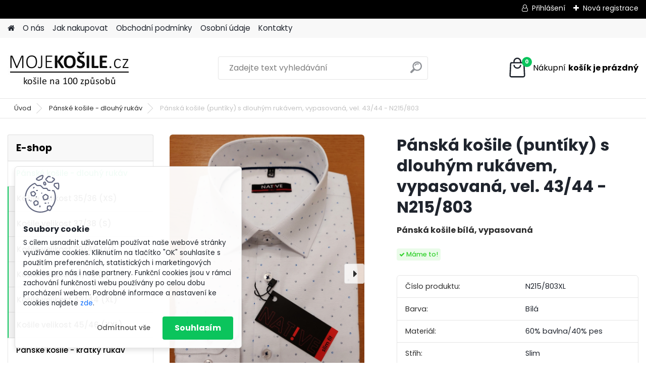

--- FILE ---
content_type: text/html; charset=utf-8
request_url: https://www.mojekosile.cz/Panska-kosile-puntiky-s-dlouhym-rukavem-vypasovana-vel-43-44-N215-803-d2932.htm
body_size: 19552
content:


        <!DOCTYPE html>
    <html xmlns:og="http://ogp.me/ns#" xmlns:fb="http://www.facebook.com/2008/fbml" lang="cs" class="tmpl__platinum">
      <head>
          <script>
              window.cookie_preferences = getCookieSettings('cookie_preferences');
              window.cookie_statistics = getCookieSettings('cookie_statistics');
              window.cookie_marketing = getCookieSettings('cookie_marketing');

              function getCookieSettings(cookie_name) {
                  if (document.cookie.length > 0)
                  {
                      cookie_start = document.cookie.indexOf(cookie_name + "=");
                      if (cookie_start != -1)
                      {
                          cookie_start = cookie_start + cookie_name.length + 1;
                          cookie_end = document.cookie.indexOf(";", cookie_start);
                          if (cookie_end == -1)
                          {
                              cookie_end = document.cookie.length;
                          }
                          return unescape(document.cookie.substring(cookie_start, cookie_end));
                      }
                  }
                  return false;
              }
          </script>
                <title>Pánská košile (koníci) s dlouhým rukávem, 43/44, Native N215/803</title>
        <script type="text/javascript">var action_unavailable='action_unavailable';var id_language = 'cs';var id_country_code = 'CZ';var language_code = 'cs-CZ';var path_request = '/request.php';var type_request = 'POST';var cache_break = "2518"; var enable_console_debug = false; var enable_logging_errors = false;var administration_id_language = 'cs';var administration_id_country_code = 'CZ';</script>          <script type="text/javascript" src="//ajax.googleapis.com/ajax/libs/jquery/1.8.3/jquery.min.js"></script>
          <script type="text/javascript" src="//code.jquery.com/ui/1.12.1/jquery-ui.min.js" ></script>
                  <script src="/wa_script/js/jquery.hoverIntent.minified.js?_=2025-01-22-11-52" type="text/javascript"></script>
        <script type="text/javascript" src="/admin/jscripts/jquery.qtip.min.js?_=2025-01-22-11-52"></script>
                  <script src="/wa_script/js/jquery.selectBoxIt.min.js?_=2025-01-22-11-52" type="text/javascript"></script>
                  <script src="/wa_script/js/bs_overlay.js?_=2025-01-22-11-52" type="text/javascript"></script>
        <script src="/wa_script/js/bs_design.js?_=2025-01-22-11-52" type="text/javascript"></script>
        <script src="/admin/jscripts/wa_translation.js?_=2025-01-22-11-52" type="text/javascript"></script>
        <link rel="stylesheet" type="text/css" href="/css/jquery.selectBoxIt.wa_script.css?_=2025-01-22-11-52" media="screen, projection">
        <link rel="stylesheet" type="text/css" href="/css/jquery.qtip.lupa.css?_=2025-01-22-11-52">
        
                  <script type="text/javascript">
            if (window.addEventListener) {
              window.addEventListener("load", initLytebox, false);
            } else if (window.attachEvent) {
              window.attachEvent("onload", initLytebox);
            } else {
              window.onload = function() {
                initLytebox();
              }
            }
            function initLytebox() {
              myLytebox = new LyteBox();
            }
          </script>
          <script type="text/javascript">
      function init_products_hovers()
      {
        jQuery(".product").hoverIntent({
          over: function(){
            jQuery(this).find(".icons_width_hack").animate({width: "130px"}, 300, function(){});
          } ,
          out: function(){
            jQuery(this).find(".icons_width_hack").animate({width: "10px"}, 300, function(){});
          },
          interval: 40
        });
      }
      jQuery(document).ready(function(){

        jQuery(".param select, .sorting select").selectBoxIt();

        jQuery(".productFooter").click(function()
        {
          var $product_detail_link = jQuery(this).parent().find("a:first");

          if($product_detail_link.length && $product_detail_link.attr("href"))
          {
            window.location.href = $product_detail_link.attr("href");
          }
        });
        init_products_hovers();
        
        ebar_details_visibility = {};
        ebar_details_visibility["user"] = false;
        ebar_details_visibility["basket"] = false;

        ebar_details_timer = {};
        ebar_details_timer["user"] = setTimeout(function(){},100);
        ebar_details_timer["basket"] = setTimeout(function(){},100);

        function ebar_set_show($caller)
        {
          var $box_name = $($caller).attr("id").split("_")[0];

          ebar_details_visibility["user"] = false;
          ebar_details_visibility["basket"] = false;

          ebar_details_visibility[$box_name] = true;

          resolve_ebar_set_visibility("user");
          resolve_ebar_set_visibility("basket");
        }

        function ebar_set_hide($caller)
        {
          var $box_name = $($caller).attr("id").split("_")[0];

          ebar_details_visibility[$box_name] = false;

          clearTimeout(ebar_details_timer[$box_name]);
          ebar_details_timer[$box_name] = setTimeout(function(){resolve_ebar_set_visibility($box_name);},300);
        }

        function resolve_ebar_set_visibility($box_name)
        {
          if(   ebar_details_visibility[$box_name]
             && jQuery("#"+$box_name+"_detail").is(":hidden"))
          {
            jQuery("#"+$box_name+"_detail").slideDown(300);
          }
          else if(   !ebar_details_visibility[$box_name]
                  && jQuery("#"+$box_name+"_detail").not(":hidden"))
          {
            jQuery("#"+$box_name+"_detail").slideUp(0, function() {
              $(this).css({overflow: ""});
            });
          }
        }

        
        jQuery("#user_icon, #basket_icon").hoverIntent({
          over: function(){
            ebar_set_show(this);
            
          } ,
          out: function(){
            ebar_set_hide(this);
          },
          interval: 40
        });
        
        jQuery("#user_icon").click(function(e)
        {
          if(jQuery(e.target).attr("id") == "user_icon")
          {
            window.location.href = "https://www.mojekosile.cz/moje-kosile/e-login/";
          }
        });

        jQuery("#basket_icon").click(function(e)
        {
          if(jQuery(e.target).attr("id") == "basket_icon")
          {
            window.location.href = "https://www.mojekosile.cz/moje-kosile/e-basket/";
          }
        });
      
      });
    </script>        <meta http-equiv="Content-language" content="cs">
        <meta http-equiv="Content-Type" content="text/html; charset=utf-8">
        <meta name="language" content="czech">
        <meta name="keywords" content="košile, dlouhý rukáv, bílá košile, pánská košile, vypasovaná, vypasovaný střih, slim ">
        <meta name="description" content="Pánská košile Native bílé barvy s potiskem (puntíky). Košile Native ve vypasovaném střihu za dobrou cenu s rychlým doručením a poštovným zdarma. Objednejte na www.mojekosile.cz.  ">
        <meta name="revisit-after" content="1 Days">
        <meta name="distribution" content="global">
        <meta name="expires" content="never">
                  <meta name="expires" content="never">
                    <link rel="previewimage" href="https://www.mojekosile.cz/fotky39510/fotos/39510_2932_39510_2931_39510_2930__vyr_2929n215-803.jpg" />
                    <link rel="canonical" href="https://www.mojekosile.cz/Panska-kosile-puntiky-s-dlouhym-rukavem-vypasovana-vel-43-44-N215-803-d2932.htm?tab=description"/>
          <meta property="og:image" content="http://www.mojekosile.cz/fotky39510/fotos/39510_2932_39510_2931_39510_2930__vyr_2929n215-803.jpg" />
<meta property="og:image:secure_url" content="https://www.mojekosile.cz/fotky39510/fotos/39510_2932_39510_2931_39510_2930__vyr_2929n215-803.jpg" />
<meta property="og:image:type" content="image/jpeg" />
            <meta name="robots" content="index, follow">
                      <link href="//www.mojekosile.cz/fotky39510/ico-2022.jpg" rel="icon" type="image/jpeg">
          <link rel="shortcut icon" type="image/jpeg" href="//www.mojekosile.cz/fotky39510/ico-2022.jpg">
                  <link rel="stylesheet" type="text/css" href="/css/lang_dependent_css/lang_cs.css?_=2025-01-22-11-52" media="screen, projection">
                <link rel='stylesheet' type='text/css' href='/wa_script/js/styles.css?_=2025-01-22-11-52'>
        <script language='javascript' type='text/javascript' src='/wa_script/js/javascripts.js?_=2025-01-22-11-52'></script>
        <script language='javascript' type='text/javascript' src='/wa_script/js/check_tel.js?_=2025-01-22-11-52'></script>
          <script src="/assets/javascripts/buy_button.js?_=2025-01-22-11-52"></script>
            <script type="text/javascript" src="/wa_script/js/bs_user.js?_=2025-01-22-11-52"></script>
        <script type="text/javascript" src="/wa_script/js/bs_fce.js?_=2025-01-22-11-52"></script>
        <script type="text/javascript" src="/wa_script/js/bs_fixed_bar.js?_=2025-01-22-11-52"></script>
        <script type="text/javascript" src="/bohemiasoft/js/bs.js?_=2025-01-22-11-52"></script>
        <script src="/wa_script/js/jquery.number.min.js?_=2025-01-22-11-52" type="text/javascript"></script>
        <script type="text/javascript">
            BS.User.id = 39510;
            BS.User.domain = "moje-kosile";
            BS.User.is_responsive_layout = true;
            BS.User.max_search_query_length = 50;
            BS.User.max_autocomplete_words_count = 5;

            WA.Translation._autocompleter_ambiguous_query = ' Hledavý výraz je pro našeptávač příliš obecný. Zadejte prosím další znaky, slova nebo pokračujte odesláním formuláře pro vyhledávání.';
            WA.Translation._autocompleter_no_results_found = ' Nebyly nalezeny žádné produkty ani kategorie.';
            WA.Translation._error = " Chyba";
            WA.Translation._success = " Nastaveno";
            WA.Translation._warning = " Upozornění";
            WA.Translation._multiples_inc_notify = '<p class="multiples-warning"><strong>Tento produkt je možné objednat pouze v násobcích #inc#. </strong><br><small>Vámi zadaný počet kusů byl navýšen dle tohoto násobku.</small></p>';
            WA.Translation._shipping_change_selected = " Změnit...";
            WA.Translation._shipping_deliver_to_address = " Zásilka bude doručena na zvolenou adresu";

            BS.Design.template = {
              name: "platinum",
              is_selected: function(name) {
                if(Array.isArray(name)) {
                  return name.indexOf(this.name) > -1;
                } else {
                  return name === this.name;
                }
              }
            };
            BS.Design.isLayout3 = true;
            BS.Design.templates = {
              TEMPLATE_ARGON: "argon",TEMPLATE_NEON: "neon",TEMPLATE_CARBON: "carbon",TEMPLATE_XENON: "xenon",TEMPLATE_AURUM: "aurum",TEMPLATE_CUPRUM: "cuprum",TEMPLATE_ERBIUM: "erbium",TEMPLATE_CADMIUM: "cadmium",TEMPLATE_BARIUM: "barium",TEMPLATE_CHROMIUM: "chromium",TEMPLATE_SILICIUM: "silicium",TEMPLATE_IRIDIUM: "iridium",TEMPLATE_INDIUM: "indium",TEMPLATE_OXYGEN: "oxygen",TEMPLATE_HELIUM: "helium",TEMPLATE_FLUOR: "fluor",TEMPLATE_FERRUM: "ferrum",TEMPLATE_TERBIUM: "terbium",TEMPLATE_URANIUM: "uranium",TEMPLATE_ZINCUM: "zincum",TEMPLATE_CERIUM: "cerium",TEMPLATE_KRYPTON: "krypton",TEMPLATE_THORIUM: "thorium",TEMPLATE_ETHERUM: "etherum",TEMPLATE_KRYPTONIT: "kryptonit",TEMPLATE_TITANIUM: "titanium",TEMPLATE_PLATINUM: "platinum"            };
        </script>
                  <script src="/js/progress_button/modernizr.custom.js"></script>
                      <link rel="stylesheet" type="text/css" href="/bower_components/owl.carousel/dist/assets/owl.carousel.min.css" />
            <link rel="stylesheet" type="text/css" href="/bower_components/owl.carousel/dist/assets/owl.theme.default.min.css" />
            <script src="/bower_components/owl.carousel/dist/owl.carousel.min.js"></script>
                      <link rel="stylesheet" type="text/css" href="/bower_components/priority-nav/dist/priority-nav-core.css" />
            <script src="/bower_components/priority-nav/dist/priority-nav.js"></script>
                      <link rel="stylesheet" type="text/css" href="//static.bohemiasoft.com/jave/style.css?_=2025-01-22-11-52" media="screen">
                    <link rel="stylesheet" type="text/css" href="/css/font-awesome.4.7.0.min.css" media="screen">
          <link rel="stylesheet" type="text/css" href="/sablony/nove/platinum/platinumpurple/css/product_var3.css?_=2025-01-22-11-52" media="screen">
          <style>
    :root {
        --primary: #0BC45C;
        --primary-dark: #009F37;
        --secondary: #F8F8F8;
        --secondary-v2: #2D2D2D;
        --element-color: #1f242d;
        --stars: #ffcf15;
        --sale: #c91e1e;
        
        --empty-basket-text: " Košík je prázdný";
        --full-shopping-basket-text: "nákupní košík";
        --choose-delivery-method-text: "Vyberte způsob doručení";
        --choose-payment-method-text: "Vyberte způsob platby";
        --free-price-text: "Zdarma";
        --continue-without-login-text: "Pokračovat bez přihlášení";
        --summary-order-text: "Shrnutí Vaší objednávky";
        --cart-contents-text: "Váš košík";
        --in-login-text: "Přihlášení";
        --in-registration-text: "Nová registrace";
        --in-forgotten-pass-text: "Zapomenuté heslo";
        --price-list-filter-text: "Ceník";
        --search-see-everything-text: "Zobrazit vše";
        --discount-code-text: "Mám slevový kód";
        --searched-cats-text: "Hledané kategorie";
        --back-to-eshop-text: "Zpátky do eshopu";
        --to-category-menu-text: "Do kategorie";
        --back-menu-text: "Zpět";
        --pagination-next-text: "Další";
        --pagination-previous-text: "Předchozí";
        --cookies-files-text: "Soubory cookie";
        --newsletter-button-text: "Odebírat";
        --newsletter-be-up-to-date-text: "Buďte v obraze";
        --specify-params-text: "Vyberte parametry";
        --article-tags-text: "Tagy článku";
        --watch-product-text: "Hlídat produkt";
        --notfull-shopping-text: "Nákupní";
        --notfull-basket-is-empty-text: "košík je prázdný";
        --whole-blog-article-text: "Celý článek";
        --all-parameters-text: "Všechny parametry";
        --without-var-text: "Cena bez DPH";
        --green: "#18c566";
        --primary-light: "#F2FCF8";
        --basket-content-text: " Obsah košíku";
        --products-in-cat-text: " Produkty v kategorii";
        
    }
</style>
          <link rel="stylesheet"
                type="text/css"
                id="tpl-editor-stylesheet"
                href="/sablony/nove/platinum/platinumpurple/css/colors.css?_=2025-01-22-11-52"
                media="screen">

          <meta name="viewport" content="width=device-width, initial-scale=1.0">
          <link rel="stylesheet" 
                   type="text/css" 
                   href="https://static.bohemiasoft.com/custom-css/platinum.css?_1769061019" 
                   media="screen"><style type="text/css">
               <!--#site_logo{
                  width: 275px;
                  height: 100px;
                  background-image: url('/fotky39510/design_setup/images/logo_banner-275-100-white-bg-bez-raminka.jpg?cache_time=1644309511');
                  background-repeat: no-repeat;
                  
                }html body .myheader { 
          
          border: black;
          background-repeat: repeat;
          background-position: 0px 0px;
          
        }#page_background{
                  background-image: url('/fotky39510/design_setup/images/custom_image_aroundpage.jpg?cache_time=1644309511');
                  background-repeat: no-repeat;
                  background-position: 50% 0%;
                  background-color: #ffffff;
                }.bgLupa{
                  padding: 0;
                  border: none;
                }

 :root { 
 }
-->
                </style>          <link rel="stylesheet" type="text/css" href="/fotky39510/design_setup/css/user_defined.css?_=1470628938" media="screen, projection">
                    <script type="text/javascript" src="/admin/jscripts/wa_dialogs.js?_=2025-01-22-11-52"></script>
            <script>
      $(document).ready(function() {
        if (getCookie('show_cookie_message' + '_39510_cz') != 'no') {
          if($('#cookies-agreement').attr('data-location') === '0')
          {
            $('.cookies-wrapper').css("top", "0px");
          }
          else
          {
            $('.cookies-wrapper').css("bottom", "0px");
          }
          $('.cookies-wrapper').show();
        }

        $('#cookies-notify__close').click(function() {
          setCookie('show_cookie_message' + '_39510_cz', 'no');
          $('#cookies-agreement').slideUp();
          $("#masterpage").attr("style", "");
          setCookie('cookie_preferences', 'true');
          setCookie('cookie_statistics', 'true');
          setCookie('cookie_marketing', 'true');
          window.cookie_preferences = true;
          window.cookie_statistics = true;
          window.cookie_marketing = true;
          if(typeof gtag === 'function') {
              gtag('consent', 'update', {
                  'ad_storage': 'granted',
                  'analytics_storage': 'granted',
                  'ad_user_data': 'granted',
                  'ad_personalization': 'granted'
              });
          }
         return false;
        });

        $("#cookies-notify__disagree").click(function(){
            save_preferences();
        });

        $('#cookies-notify__preferences-button-close').click(function(){
            var cookies_notify_preferences = $("#cookies-notify-checkbox__preferences").is(':checked');
            var cookies_notify_statistics = $("#cookies-notify-checkbox__statistics").is(':checked');
            var cookies_notify_marketing = $("#cookies-notify-checkbox__marketing").is(':checked');
            save_preferences(cookies_notify_preferences, cookies_notify_statistics, cookies_notify_marketing);
        });

        function save_preferences(preferences = false, statistics = false, marketing = false)
        {
            setCookie('show_cookie_message' + '_39510_cz', 'no');
            $('#cookies-agreement').slideUp();
            $("#masterpage").attr("style", "");
            setCookie('cookie_preferences', preferences);
            setCookie('cookie_statistics', statistics);
            setCookie('cookie_marketing', marketing);
            window.cookie_preferences = preferences;
            window.cookie_statistics = statistics;
            window.cookie_marketing = marketing;
            if(marketing && typeof gtag === 'function')
            {
                gtag('consent', 'update', {
                    'ad_storage': 'granted'
                });
            }
            if(statistics && typeof gtag === 'function')
            {
                gtag('consent', 'update', {
                    'analytics_storage': 'granted',
                    'ad_user_data': 'granted',
                    'ad_personalization': 'granted',
                });
            }
            if(marketing === false && BS && BS.seznamIdentity) {
                BS.seznamIdentity.clearIdentity();
            }
        }

        /**
         * @param {String} cookie_name
         * @returns {String}
         */
        function getCookie(cookie_name) {
          if (document.cookie.length > 0)
          {
            cookie_start = document.cookie.indexOf(cookie_name + "=");
            if (cookie_start != -1)
            {
              cookie_start = cookie_start + cookie_name.length + 1;
              cookie_end = document.cookie.indexOf(";", cookie_start);
              if (cookie_end == -1)
              {
                cookie_end = document.cookie.length;
              }
              return unescape(document.cookie.substring(cookie_start, cookie_end));
            }
          }
          return "";
        }
        
        /**
         * @param {String} cookie_name
         * @param {String} value
         */
        function setCookie(cookie_name, value) {
          var time = new Date();
          time.setTime(time.getTime() + 365*24*60*60*1000); // + 1 rok
          var expires = "expires="+time.toUTCString();
          document.cookie = cookie_name + "=" + escape(value) + "; " + expires + "; path=/";
        }
      });
    </script>
    <script async src="https://www.googletagmanager.com/gtag/js?id=UA-557090-1"></script><script>
window.dataLayer = window.dataLayer || [];
function gtag(){dataLayer.push(arguments);}
gtag('js', new Date());
gtag('config', 'UA-557090-1', { debug_mode: true });
</script>        <script type="text/javascript" src="/wa_script/js/search_autocompleter.js?_=2025-01-22-11-52"></script>
              <script>
              WA.Translation._complete_specification = "Kompletní specifikace";
              WA.Translation._dont_have_acc = "Nemáte účet? ";
              WA.Translation._have_acc = "Již máte účet? ";
              WA.Translation._register_titanium = "Zaregistrujte se ";
              WA.Translation._login_titanium = "Přihlašte se ";
              WA.Translation._placeholder_voucher = "Sem vložte kód";
          </script>
                <script src="/wa_script/js/template/platinum/script.js?_=2025-01-22-11-52"></script>
                    <link rel="stylesheet" type="text/css" href="/assets/vendor/magnific-popup/magnific-popup.css" />
      <script src="/assets/vendor/magnific-popup/jquery.magnific-popup.js"></script>
      <script type="text/javascript">
        BS.env = {
          decPoint: ",",
          basketFloatEnabled: false        };
      </script>
      <script type="text/javascript" src="/node_modules/select2/dist/js/select2.min.js"></script>
      <script type="text/javascript" src="/node_modules/maximize-select2-height/maximize-select2-height.min.js"></script>
      <script type="text/javascript">
        (function() {
          $.fn.select2.defaults.set("language", {
            noResults: function() {return " Nenalezeny žádné položky"},
            inputTooShort: function(o) {
              var n = o.minimum - o.input.length;
              return " Prosím zadejte #N# nebo více znaků.".replace("#N#", n);
            }
          });
          $.fn.select2.defaults.set("width", "100%")
        })();

      </script>
      <link type="text/css" rel="stylesheet" href="/node_modules/select2/dist/css/select2.min.css" />
      <script type="text/javascript" src="/wa_script/js/countdown_timer.js?_=2025-01-22-11-52"></script>
      <script type="text/javascript" src="/wa_script/js/app.js?_=2025-01-22-11-52"></script>
      <script type="text/javascript" src="/node_modules/jquery-validation/dist/jquery.validate.min.js"></script>

      
          </head>
      <body class="lang-cs layout3 not-home page-product-detail page-product-2932 basket-empty slider_available template-slider-disabled vat-payer-n alternative-currency-n" >
        <a name="topweb"></a>
            <div id="cookies-agreement" class="cookies-wrapper" data-location="1"
         >
      <div class="cookies-notify-background"></div>
      <div class="cookies-notify" style="display:block!important;">
        <div class="cookies-notify__bar">
          <div class="cookies-notify__bar1">
            <div class="cookies-notify__text"
                                 >
                S cílem usnadnit uživatelům používat naše webové stránky využíváme cookies. Kliknutím na tlačítko "OK" souhlasíte s použitím preferenčních, statistických i marketingových cookies pro nás i naše partnery. Funkční cookies jsou v rámci zachování funkčnosti webu používány po celou dobu procházení webem. Podrobné informace a nastavení ke cookies najdete <span class="cookies-notify__detail_button">zde</span>.            </div>
            <div class="cookies-notify__button">
                <a href="#" id="cookies-notify__disagree" class="secondary-btn"
                   style="color: #000000;
                           background-color: #c8c8c8;
                           opacity: 1"
                >Odmítnout vše</a>
              <a href="#" id="cookies-notify__close"
                 style="color: #000000;
                        background-color: #c8c8c8;
                        opacity: 1"
                >Souhlasím</a>
            </div>
          </div>
                        <div class="cookies-notify__detail_box hidden"
                             >
                <div id="cookies-nofify__close_detail"> Zavřít</div>
                <div>
                    <br />
                    <b> Co jsou cookies?</b><br />
                    <span> Cookies jsou krátké textové informace, které jsou uloženy ve Vašem prohlížeči. Tyto informace běžně používají všechny webové stránky a jejich procházením dochází k ukládání cookies. Pomocí partnerských skriptů, které mohou stránky používat (například Google analytics</span><br /><br />
                    <b> Jak lze nastavit práci webu s cookies?</b><br />
                    <span> Přestože doporučujeme povolit používání všech typů cookies, práci webu s nimi můžete nastavit dle vlastních preferencí pomocí checkboxů zobrazených níže. Po odsouhlasení nastavení práce s cookies můžete změnit své rozhodnutí smazáním či editací cookies přímo v nastavení Vašeho prohlížeče. Podrobnější informace k promazání cookies najdete v nápovědě Vašeho prohlížeče.</span>
                </div>
                <div class="cookies-notify__checkboxes"
                                    >
                    <div class="checkbox-custom checkbox-default cookies-notify__checkbox">
                        <input type="checkbox" id="cookies-notify-checkbox__functional" checked disabled />
                        <label for="cookies-notify-checkbox__functional" class="cookies-notify__checkbox_label"> Nutné</label>
                    </div>
                    <div class="checkbox-custom checkbox-default cookies-notify__checkbox">
                        <input type="checkbox" id="cookies-notify-checkbox__preferences" checked />
                        <label for="cookies-notify-checkbox__preferences" class="cookies-notify__checkbox_label"> Preferenční</label>
                    </div>
                    <div class="checkbox-custom checkbox-default cookies-notify__checkbox">
                        <input type="checkbox" id="cookies-notify-checkbox__statistics" checked />
                        <label for="cookies-notify-checkbox__statistics" class="cookies-notify__checkbox_label"> Statistické</label>
                    </div>
                    <div class="checkbox-custom checkbox-default cookies-notify__checkbox">
                        <input type="checkbox" id="cookies-notify-checkbox__marketing" checked />
                        <label for="cookies-notify-checkbox__marketing" class="cookies-notify__checkbox_label"> Marketingové</label>
                    </div>
                </div>
                <div id="cookies-notify__cookie_types">
                    <div class="cookies-notify__cookie_type cookie-active" data-type="functional">
                         Nutné (13)
                    </div>
                    <div class="cookies-notify__cookie_type" data-type="preferences">
                         Preferenční (1)
                    </div>
                    <div class="cookies-notify__cookie_type" data-type="statistics">
                         Statistické (15)
                    </div>
                    <div class="cookies-notify__cookie_type" data-type="marketing">
                         Marketingové (15)
                    </div>
                    <div class="cookies-notify__cookie_type" data-type="unclassified">
                         Neklasifikované (7)
                    </div>
                </div>
                <div id="cookies-notify__cookie_detail">
                    <div class="cookie-notify__cookie_description">
                        <span id="cookie-notify__description_functional" class="cookie_description_active"> Tyto informace jsou nezbytné ke správnému chodu webové stránky jako například vkládání zboží do košíku, uložení vyplněných údajů nebo přihlášení do zákaznické sekce.</span>
                        <span id="cookie-notify__description_preferences" class="hidden"> Tyto cookies umožní přizpůsobit chování nebo vzhled stránky dle Vašich potřeb, například volba jazyka.</span>
                        <span id="cookie-notify__description_statistics" class="hidden"> Díky těmto cookies mohou majitelé i developeři webu více porozumět chování uživatelů a vyvijet stránku tak, aby byla co nejvíce prozákaznická. Tedy abyste co nejrychleji našli hledané zboží nebo co nejsnáze dokončili jeho nákup.</span>
                        <span id="cookie-notify__description_marketing" class="hidden"> Tyto informace umožní personalizovat zobrazení nabídek přímo pro Vás díky historické zkušenosti procházení dřívějších stránek a nabídek.</span>
                        <span id="cookie-notify__description_unclassified" class="hidden"> Tyto cookies prozatím nebyly roztříděny do vlastní kategorie.</span>
                    </div>
                    <style>
                        #cookies-notify__cookie_detail_table td
                        {
                            color: #ffffff                        }
                    </style>
                    <table class="table" id="cookies-notify__cookie_detail_table">
                        <thead>
                            <tr>
                                <th> Jméno</th>
                                <th> Účel</th>
                                <th> Vypršení</th>
                            </tr>
                        </thead>
                        <tbody>
                                                    <tr>
                                <td>show_cookie_message</td>
                                <td>Ukládá informaci o potřebě zobrazení cookie lišty</td>
                                <td>1 rok</td>
                            </tr>
                                                        <tr>
                                <td>__zlcmid</td>
                                <td>Tento soubor cookie se používá k uložení identity návštěvníka během návštěv a preference návštěvníka deaktivovat naši funkci živého chatu. </td>
                                <td>1 rok</td>
                            </tr>
                                                        <tr>
                                <td>__cfruid</td>
                                <td>Tento soubor cookie je součástí služeb poskytovaných společností Cloudflare – včetně vyrovnávání zátěže, doručování obsahu webových stránek a poskytování připojení DNS pro provozovatele webových stránek. </td>
                                <td>relace</td>
                            </tr>
                                                        <tr>
                                <td>_auth</td>
                                <td>Zajišťuje bezpečnost procházení návštěvníků tím, že zabraňuje padělání požadavků mezi stránkami. Tento soubor cookie je nezbytný pro bezpečnost webu a návštěvníka. </td>
                                <td>1 rok</td>
                            </tr>
                                                        <tr>
                                <td>csrftoken</td>
                                <td>Pomáhá předcházet útokům Cross-Site Request Forgery (CSRF). 
</td>
                                <td>1 rok</td>
                            </tr>
                                                        <tr>
                                <td>PHPSESSID</td>
                                <td>Zachovává stav uživatelské relace napříč požadavky na stránky. </td>
                                <td>relace</td>
                            </tr>
                                                        <tr>
                                <td>rc::a</td>
                                <td>Tento soubor cookie se používá k rozlišení mezi lidmi a roboty. To je výhodné pro web, aby
vytvářet platné zprávy o používání jejich webových stránek. </td>
                                <td>persistentní</td>
                            </tr>
                                                        <tr>
                                <td>rc::c</td>
                                <td>Tento soubor cookie se používá k rozlišení mezi lidmi a roboty. </td>
                                <td>relace</td>
                            </tr>
                                                        <tr>
                                <td>AWSALBCORS</td>
                                <td>Registruje, který server-cluster obsluhuje návštěvníka. To se používá v kontextu s vyrovnáváním zátěže, aby se optimalizovala uživatelská zkušenost. </td>
                                <td>6 dnů</td>
                            </tr>
                                                        <tr>
                                <td>18plus_allow_access#</td>
                                <td>Ukládá informaci o odsouhlasení okna 18+ pro web.</td>
                                <td>neznámý</td>
                            </tr>
                                                        <tr>
                                <td>18plus_cat#</td>
                                <td>Ukládá informaci o odsouhlasení okna 18+ pro kategorii.</td>
                                <td>neznámý</td>
                            </tr>
                                                        <tr>
                                <td>bs_slide_menu</td>
                                <td></td>
                                <td>neznámý</td>
                            </tr>
                                                        <tr>
                                <td>left_menu</td>
                                <td>Ukládá informaci o způsobu zobrazení levého menu.</td>
                                <td>neznámý</td>
                            </tr>
                                                    </tbody>
                    </table>
                    <div class="cookies-notify__button">
                        <a href="#" id="cookies-notify__preferences-button-close"
                           style="color: #000000;
                                background-color: #c8c8c8;
                                opacity: 1">
                            Uložit nastavení                        </a>
                    </div>
                </div>
            </div>
                    </div>
      </div>
    </div>
    
  <div id="responsive_layout_large"></div><div id="page">      <div class="top-bar" id="topBar">
                  <div class="top-bar-login">
                          <span class="user-login"><a href="/moje-kosile/e-login">Přihlášení</a></span>
              <span class="user-register"><a href="/moje-kosile/e-register">Nová registrace</a></span>
                        </div>
                        </div>
          <script type="text/javascript">
      var responsive_articlemenu_name = ' Menu';
      var responsive_eshopmenu_name = ' E-shop';
    </script>
        <link rel="stylesheet" type="text/css" href="/css/masterslider.css?_=2025-01-22-11-52" media="screen, projection">
    <script type="text/javascript" src="/js/masterslider.min.js"></script>
    <div class="myheader">
            <!--[if IE 6]>
    <style>
    #main-menu ul ul{visibility:visible;}
    </style>
    <![endif]-->

    
    <div id="new_top_menu"><!-- TOPMENU -->
            <div id="new_template_row" class="">
                 <ul>
            <li class="eshop-menu-home">
              <a href="//www.mojekosile.cz" class="top_parent_act" aria-label="Homepage">
                              </a>
            </li>
          </ul>
          
<ul><li class="eshop-menu-1 eshop-menu-order-1 eshop-menu-odd"><a href="/O-nas-a1_0.htm"  class="top_parent">O nás</a>
</li></ul>
<ul><li class="eshop-menu-4 eshop-menu-order-2 eshop-menu-even"><a href="/Jak-nakupovat-a4_0.htm"  class="top_parent">Jak nakupovat</a>
</li></ul>
<ul><li class="eshop-menu-3 eshop-menu-order-3 eshop-menu-odd"><a href="/Obchodni-podminky-a3_0.htm"  class="top_parent">Obchodní podmínky</a>
</li></ul>
<ul><li class="eshop-menu-5 eshop-menu-order-4 eshop-menu-even"><a href="/Osobni-udaje-a5_0.htm"  class="top_parent">Osobní údaje</a>
</li></ul>
<ul><li class="eshop-menu-2 eshop-menu-order-5 eshop-menu-odd"><a href="/Kontakty-a2_0.htm"  class="top_parent">Kontakty</a>
</li></ul>      </div>
    </div><!-- END TOPMENU -->
            <div class="navigate_bar">
            <div class="logo-wrapper">
            <a id="site_logo" href="//www.mojekosile.cz" class="mylogo" aria-label="Logo"></a>
    </div>
                <div id="search">
      <form name="search" id="searchForm" action="/search-engine.htm" method="GET" enctype="multipart/form-data">
        <label for="q" class="title_left2"> Hľadanie</label>
        <p>
          <input name="slovo" type="text" class="inputBox" id="q" placeholder=" Zadejte text vyhledávání" maxlength="50">
          
          <input type="hidden" id="source_service" value="www.webareal.cz">
        </p>
        <div class="wrapper_search_submit">
          <input type="submit" class="search_submit" aria-label="search" name="search_submit" value="">
        </div>
        <div id="search_setup_area">
          <input id="hledatjak2" checked="checked" type="radio" name="hledatjak" value="2">
          <label for="hledatjak2">Hledat ve zboží</label>
          <br />
          <input id="hledatjak1"  type="radio" name="hledatjak" value="1">
          <label for="hledatjak1">Hledat v článcích</label>
                    <script type="text/javascript">
            function resolve_search_mode_visibility()
            {
              if (jQuery('form[name=search] input').is(':focus'))
              {
                if (jQuery('#search_setup_area').is(':hidden'))
                {
                  jQuery('#search_setup_area').slideDown(400);
                }
              }
              else
              {
                if (jQuery('#search_setup_area').not(':hidden'))
                {
                  jQuery('#search_setup_area').slideUp(400);
                }
              }
            }

            $('form[name=search] input').click(function() {
              this.focus();
            });

            jQuery('form[name=search] input')
                .focus(function() {
                  resolve_search_mode_visibility();
                })
                .blur(function() {
                  setTimeout(function() {
                    resolve_search_mode_visibility();
                  }, 1000);
                });

          </script>
                  </div>
      </form>
    </div>
            
  <div id="ebar" class="" >        <div id="basket_icon" >
            <div id="basket_detail">
                <div id="basket_arrow_tag"></div>
                <div id="basket_content_tag">
                    <a id="quantity_tag" href="/moje-kosile/e-basket" rel="nofollow" class="elink"><span class="quantity_count">0</span>
                    <span class="basket_empty"> Váš nákupní košík <span class="bold">je prázdný</span></span></a>                </div>
            </div>
        </div>
                </div>      </div>
          </div>
    <div id="page_background">      <div class="hack-box"><!-- HACK MIN WIDTH FOR IE 5, 5.5, 6  -->
                  <div id="masterpage" style="margin-bottom:95px;"><!-- MASTER PAGE -->
              <div id="header">          </div><!-- END HEADER -->
                    <div id="aroundpage"><!-- AROUND PAGE -->
            <div class="extra-menu-wrapper">
      <!-- LEFT BOX -->
      <div id="left-box">
              <div class="menu-typ-1" id="left_eshop">
                <p class="title_left_eshop">E-shop</p>
          
        <div id="inleft_eshop">
          <div class="leftmenu2">
                <ul class="root-eshop-menu">
            <li class="new-tmpl-home-button">
        <a href="//www.mojekosile.cz">
          <i class="fa fa-home" aria-hidden="true"></i>
        </a>
      </li>
              <li class="leftmenuAct category-menu-1 category-menu-order-1 category-menu-odd remove_point">
          <a href="/panske-kosile-dlouhy-rukav">Pánské košile - dlouhý rukáv</a>        </li>

            <ul class="eshop-submenu level-2">
            <li class="new-tmpl-home-button">
        <a href="//">
          <i class="fa fa-home" aria-hidden="true"></i>
        </a>
      </li>
              <li class="leftmenu2sub category-submenu-20 masonry_item remove_point">
          <a href="/Kosile-velikost-35-36-XS-c1_20_2.htm">Košile velikost 35/36 (XS)</a>        </li>

                <li class="leftmenu2sub category-submenu-19 masonry_item remove_point">
          <a href="/Kosile-velikost-37-38-S-c1_19_2.htm">Košile velikost 37/38 (S)</a>        </li>

                <li class="leftmenu2sub category-submenu-1 masonry_item remove_point">
          <a href="/Kosile-velikost-39-40-M-c1_1_2.htm">Košile velikost 39/40 (M)</a>        </li>

                <li class="leftmenu2sub category-submenu-2 masonry_item remove_point">
          <a href="/Kosile-velikost-41-42-L-c1_2_2.htm">Košile velikost 41/42 (L)</a>        </li>

                <li class="leftmenu2sub category-submenu-3 masonry_item remove_point">
          <a href="/Kosile-velikost-43-44-XL-c1_3_2.htm">Košile velikost 43/44 (XL)</a>        </li>

                <li class="leftmenu2sub category-submenu-4 masonry_item remove_point">
          <a href="/Kosile-velikost-45-46-XXL-c1_4_2.htm">Košile velikost 45/46 (XXL)</a>        </li>

            </ul>
      <style>
        #left-box .remove_point a::before
        {
          display: none;
        }
      </style>
            <li class="leftmenuDef category-menu-2 category-menu-order-2 category-menu-even remove_point">
          <a href="/panske-kosile-kratky-rukav">Pánské košile - krátký rukáv</a>        </li>

                <li class="leftmenuDef category-menu-3 category-menu-order-3 category-menu-odd remove_point">
          <a href="/panske-kosile-nadmerne-velikosti">Pánské košile - nadměrné </a>        </li>

                <li class="leftmenuDef category-menu-8 category-menu-order-4 category-menu-even remove_point">
          <a href="/Panske-kosile-SLEVA-c8_0_1.htm">Pánské košile - SLEVA</a>        </li>

                <li class="leftmenuDef category-menu-4 category-menu-order-5 category-menu-odd remove_point">
          <a href="/kravaty">Kravaty</a>        </li>

                <li class="leftmenuDef category-menu-7 category-menu-order-6 category-menu-even remove_point">
          <a href="/Motylky-c7_0_1.htm">Motýlky</a>        </li>

                <li class="leftmenuDef category-menu-5 category-menu-order-7 category-menu-odd remove_point">
          <a href="/svetry-vesty">Svetry a vesty</a>        </li>

            </ul>
      <style>
        #left-box .remove_point a::before
        {
          display: none;
        }
      </style>
              </div>
        </div>

        
        <div id="footleft1">
                  </div>

            </div>
          <div id="left3">
      <div id="inleft3_top"></div>
      <div id="inleft3">
        <p><br><img src="/fotky39510/doprava-zdarma-2022.jpg" alt="Pánské košile s dopravou zdarma" width="300" height="200" /> </p>
<p></p>
<p></p>              </div>
      <div id="inleft3_foot"></div>
    </div>
          </div><!-- END LEFT BOX -->
            <div id="right-box"><!-- RIGHT BOX2 -->
        <!-- xxxx badRight xxxx -->    <div class="break"></div>
    <div class="contact-box"><!-- CONTACT BOX -->
            <p class="contact-box-title">KONTAKTY</p>
      <div class="in-contact-box"><!-- in the contacts -->
        <div class="contact" itemscope itemtype="http://schema.org/Organization">
                      <span itemprop="legalName">Petr Novák</span><br>
                        <span itemprop="address">
              Hřbitovní 169/8<br>              750 02  Bochoř<br>            </span>
            tel:            <span itemprop="telephone" class="contact-phone">+420 605 473 844</span><br>
                          <script type="text/javascript">
                $(document).ready(function() {
                  $(".contact_mail_box").html($(".contact_mail_box").html().replace(/\(a\)/g, "@"));
                  $(".contact_mail_box").attr("href", $(".contact_mail_box").attr("href").replace(/\(a\)/g, "@"));
                });
              </script>
              <a class="contact_mail_box" itemprop="email" href="mailto:obchod(a)mojekosile.cz">obchod(a)mojekosile.cz</a><br>        </div>
      </div><!-- end in the contacts -->
          </div><!-- END CONTACT -->
    <div id="contact-foot"></div><!-- foot right box -->
    <div class="break"></div>
          </div><!-- END RIGHT BOX -->
      </div>

            <hr class="hide">
                        <div id="centerpage2"><!-- CENTER PAGE -->
              <div id="incenterpage2"><!-- in the center -->
                <script type="text/javascript">
  var product_information = {
    id: '2932',
    name: 'Pánská košile (puntíky) s dlouhým rukávem, vypasovaná, vel. 43/44 - N215/803',
    brand: '',
    price: '1050',
    category: 'Pánské košile - dlouhý rukáv',
    is_variant: false,
    variant_id: 0  };
</script>
        <div id="fb-root"></div>
    <script>(function(d, s, id) {
            var js, fjs = d.getElementsByTagName(s)[0];
            if (d.getElementById(id)) return;
            js = d.createElement(s); js.id = id;
            js.src = "//connect.facebook.net/ cs_CZ/all.js#xfbml=1&appId=";
            fjs.parentNode.insertBefore(js, fjs);
        }(document, 'script', 'facebook-jssdk'));</script>
      <script type="application/ld+json">
      {
        "@context": "http://schema.org",
        "@type": "Product",
                "name": "Pánská košile (koníci) s dlouhým rukávem, 43/44, Native N215/803",
        "description": "Pánská košile Native bílé barvy s potiskem (puntíky). Košile Native ve vypasovaném střihu za dobrou cenu s rychlým doručením a poštovným zdarma. Objednejte na www.mojekosile.cz.",
                "image": ["https://www.mojekosile.cz/fotky39510/fotos/39510_2932_39510_2931_39510_2930__vyr_2929n215-803.jpg",
"https://www.mojekosile.cz/fotky39510/fotos/39510_2932_39510_2931_39510_2930__vyrp11_2929n215-803.jpg",
"https://www.mojekosile.cz/fotky39510/fotos/39510_2932_39510_2931_39510_2930__vyrp12_2929n215-803det.jpg"],
                "gtin13": "",
        "mpn": "",
        "sku": "N215/803XL",
        "brand": "",

        "offers": {
            "@type": "Offer",
            "availability": "https://schema.org/InStock",
            "price": "1050",
"priceCurrency": "CZK",
"priceValidUntil": "2036-01-22",
            "url": "https://www.mojekosile.cz/Panska-kosile-puntiky-s-dlouhym-rukavem-vypasovana-vel-43-44-N215-803-d2932.htm"
        }
      }
</script>
              <script type="application/ld+json">
{
    "@context": "http://schema.org",
    "@type": "BreadcrumbList",
    "itemListElement": [
    {
        "@type": "ListItem",
        "position": 1,
        "item": {
            "@id": "https://www.mojekosile.cz",
            "name": "Home"
            }
    },     {
        "@type": "ListItem",
        "position": 2,
        "item": {
            "@id": "https://www.mojekosile.cz/Panske-kosile-dlouhy-rukav-c1_0_1.htm",
            "name": "Pánské košile - dlouhý rukáv"
        }
        },
    {
        "@type": "ListItem",
        "position": 3,
        "item": {
            "@id": "https://www.mojekosile.cz/Panska-kosile-puntiky-s-dlouhym-rukavem-vypasovana-vel-43-44-N215-803-d2932.htm",
            "name": "Pánská košile (puntíky) s dlouhým rukávem, vypasovaná, vel. 43/44 - N215/803"
    }
    }
]}
</script>
          <script type="text/javascript" src="/wa_script/js/bs_variants.js?date=2462013"></script>
  <script type="text/javascript" src="/wa_script/js/rating_system.js"></script>
  <script type="text/javascript">
    <!--
    $(document).ready(function () {
      BS.Variants.register_events();
      BS.Variants.id_product = 2932;
    });

    function ShowImage2(name, width, height, domen) {
      window.open("/wa_script/image2.php?soub=" + name + "&domena=" + domen, "", "toolbar=no,scrollbars=yes,location=no,status=no,width=" + width + ",height=" + height + ",resizable=1,screenX=20,screenY=20");
    }
    ;
    // --></script>
  <script type="text/javascript">
    <!--
    function Kontrola() {
      if (document.theForm.autor.value == "") {
        document.theForm.autor.focus();
        BS.ui.popMessage.alert("Musíte vyplnit své jméno");
        return false;
      }
      if (document.theForm.email.value == "") {
        document.theForm.email.focus();
        BS.ui.popMessage.alert("Musíte vyplnit svůj email");
        return false;
      }
      if (document.theForm.titulek.value == "") {
        document.theForm.titulek.focus();
        BS.ui.popMessage.alert("Vyplňte název příspěvku");
        return false;
      }
      if (document.theForm.prispevek.value == "") {
        document.theForm.prispevek.focus();
        BS.ui.popMessage.alert("Zadejte text příspěvku");
        return false;
      }
      if (document.theForm.captcha.value == "") {
        document.theForm.captcha.focus();
        BS.ui.popMessage.alert("Opište bezpečnostní kód");
        return false;
      }
      if (jQuery("#captcha_image").length > 0 && jQuery("#captcha_input").val() == "") {
        jQuery("#captcha_input").focus();
        BS.ui.popMessage.alert("Opiště text z bezpečnostního obrázku");
        return false;
      }

      }

      -->
    </script>
          <script type="text/javascript" src="/wa_script/js/detail.js?date=2022-06-01"></script>
          <script type="text/javascript">
      product_price = "1050";
    product_price_non_ceil =   "1050.000";
    currency = "Kč";
    currency_position = "1";
    tax_subscriber = "n";
    ceny_jak = "0";
    desetiny = "0";
    dph = "";
    currency_second = "";
    currency_second_rate = "0";
    lang = "";    </script>
        <div id="wherei"><!-- wherei -->
            <p>
        <a href="/">Úvod</a>
        <span class="arrow">&#187;</span>
                           <a href="/Panske-kosile-dlouhy-rukav-c1_0_1.htm">Pánské košile - dlouhý rukáv</a>
                            <span class="arrow">&#187;</span>        <span class="active">Pánská košile (puntíky) s dlouhým rukávem, vypasovaná, vel. 43/44 - N215/803</span>
      </p>
    </div><!-- END wherei -->
    <pre></pre>
        <div class="product-detail-container in-stock-y" > <!-- MICRODATA BOX -->
              <h1>Pánská košile (puntíky) s dlouhým rukávem, vypasovaná, vel. 43/44 - N215/803</h1>
        <h2 class="second-product-name">Pánská košile bílá, vypasovaná</h2>      <div class="detail-box-product" data-idn="574270109"><!--DETAIL BOX -->
                        <div class="col-l"><!-- col-l-->
                          <div class="image">
                      <div id="productGallery" class="product-gallery">
            <div class="owl-carousel owl-theme" data-carousel='{"items":1,"dots":false}'>
                  <div class="item">
            <a href="/fotky39510/fotos/39510_2932_39510_2931_39510_2930__vyr_2929n215-803.jpg"
               title="Pánská košile (puntíky) s dlouhým rukávem, vypasovaná, vel. 43/44 - N215/803"
                rel="lyteshow[2]"               aria-label="Pánská košile (puntíky) s dlouhým rukávem, vypasovaná, vel. 43/44 - N215/803"
            >
              <img src="/fotky39510/fotos/39510_2932_39510_2931_39510_2930__vyr_2929n215-803.jpg" alt="Pánská košile (puntíky) s dlouhým rukávem, vypasovaná, vel. 43/44 - N215/803" />
            </a>
          </div>
                    <div class="item">
            <a href="/fotky39510/fotos/39510_2932_39510_2931_39510_2930__vyrp11_2929n215-803.jpg"
               title="Pánská košile (puntíky) s dlouhým rukávem, vypasovaná, vel. 43/44 - N215/803"
                rel="lyteshow[2]"               aria-label="Pánská košile (puntíky) s dlouhým rukávem, vypasovaná, vel. 43/44 - N215/803"
            >
              <img src="/fotky39510/fotos/39510_2932_39510_2931_39510_2930__vyrp11_2929n215-803.jpg" alt="Pánská košile (puntíky) s dlouhým rukávem, vypasovaná, vel. 43/44 - N215/803" />
            </a>
          </div>
                    <div class="item">
            <a href="/fotky39510/fotos/39510_2932_39510_2931_39510_2930__vyrp12_2929n215-803det.jpg"
               title="Pánská košile (puntíky) s dlouhým rukávem, vypasovaná, vel. 43/44 - N215/803"
                rel="lyteshow[2]"               aria-label="Pánská košile (puntíky) s dlouhým rukávem, vypasovaná, vel. 43/44 - N215/803"
            >
              <img src="/fotky39510/fotos/39510_2932_39510_2931_39510_2930__vyrp12_2929n215-803det.jpg" alt="Pánská košile (puntíky) s dlouhým rukávem, vypasovaná, vel. 43/44 - N215/803" />
            </a>
          </div>
                </div>
    </div>
        <!--  more photo-->
    <div class="photogall">
              <div class="box-carousel3 owl-carousel">
                <a href="/fotky39510/fotos/39510_2932_39510_2931_39510_2930__vyrp11_2929n215-803.jpg"
           rel="lyteshow[1]"
           class="image"
           title="1 - 1"
           aria-label="Pánská košile (puntíky) s dlouhým rukávem, vypasovaná, vel. 43/44 - N215/803"
        >
            <img src="/fotky39510/fotos/39510_2932_39510_2931_39510_2930__vyrp11_2929n215-803.jpg" width="140" border=0 alt="Pánská košile (puntíky) s dlouhým rukávem, vypasovaná, vel. 43/44 - N215/803">
        </a>
                <a href="/fotky39510/fotos/39510_2932_39510_2931_39510_2930__vyrp12_2929n215-803det.jpg"
           rel="lyteshow[1]"
           class="image"
           title="1 - 2"
           aria-label="Pánská košile (puntíky) s dlouhým rukávem, vypasovaná, vel. 43/44 - N215/803"
        >
            <img src="/fotky39510/fotos/39510_2932_39510_2931_39510_2930__vyrp12_2929n215-803det.jpg" width="140" border=0 alt="Pánská košile (puntíky) s dlouhým rukávem, vypasovaná, vel. 43/44 - N215/803">
        </a>
                </div>
            </div>
    <!-- END more photo-->
                    </div>
                        </div><!-- END col-l-->
        <div class="box-spc"><!-- BOX-SPC -->
          <div class="col-r"><!-- col-r-->
                          <div class="stock_yes">Máme to!</div>
                          <div class="break"><p>&nbsp;</p></div>
                                    <div class="detail-info"><!-- detail info-->
              <form style="margin: 0pt; padding: 0pt; vertical-align: bottom;"
                    action="/buy-product.htm?pid=2932" method="post">
                                  <div class="product-status-box">
                        <p class="product-status">
          </p>
                      </div>
                                  <table class="cart" width="100%">
                  <col>
                  <col width="9%">
                  <col width="14%">
                  <col width="14%">
                  <tbody>
                                      <tr class="before_variants product-number">
                      <td width="35%" class="product-number-text">Číslo produktu: </td>
                      <td colspan="3" width="65%" class="prices product-number-text"><span class="fleft">
                            N215/803XL</span>
                        <input type="hidden" name="number"
                               value="N215/803XL">
                      </td>
                    </tr>
                                          <tr class="before_variants product-variants-1">
                        <td width="35%"
                            class="product-variants-text-1">Barva:  </td>
                        <td colspan="3" width="65%" class="product-variants-value-1">
                                                            <span class="fleft">
                                    Bílá                                </span>
                                                          <input type="hidden"
                                 name="Barva"
                                 value="Bílá">
                        </td>
                      </tr>
                                            <tr class="before_variants product-variants-2">
                        <td width="35%"
                            class="product-variants-text-2">Materiál:  </td>
                        <td colspan="3" width="65%" class="product-variants-value-2">
                                                            <span class="fleft">
                                    60% bavlna/40% pes                                </span>
                                                          <input type="hidden"
                                 name="Materiál"
                                 value="60% bavlna/40% pes">
                        </td>
                      </tr>
                                            <tr class="before_variants product-variants-3">
                        <td width="35%"
                            class="product-variants-text-3">Střih:  </td>
                        <td colspan="3" width="65%" class="product-variants-value-3">
                                                            <span class="fleft">
                                    Slim                                </span>
                                                          <input type="hidden"
                                 name="Střih"
                                 value="Slim">
                        </td>
                      </tr>
                                            <tr class="before_variants product-variants-4">
                        <td width="35%"
                            class="product-variants-text-4">Vzor:  </td>
                        <td colspan="3" width="65%" class="product-variants-value-4">
                                                            <span class="fleft">
                                    Potisk                                </span>
                                                          <input type="hidden"
                                 name="Vzor"
                                 value="Potisk">
                        </td>
                      </tr>
                                            <tr class="before_variants product-variants-5">
                        <td width="35%"
                            class="product-variants-text-5">Značka:  </td>
                        <td colspan="3" width="65%" class="product-variants-value-5">
                                                            <span class="fleft">
                                    Native                                </span>
                                                          <input type="hidden"
                                 name="Značka"
                                 value="Native">
                        </td>
                      </tr>
                                            <tr class="before_variants product-variants-6">
                        <td width="35%"
                            class="product-variants-text-6">Velikost:  </td>
                        <td colspan="3" width="65%" class="product-variants-value-6">
                                                            <span class="fleft">
                                    XL (43/44)                                </span>
                                                          <input type="hidden"
                                 name="Velikost"
                                 value="XL (43/44)">
                        </td>
                      </tr>
                                            <tr class="before_variants product-variants-7">
                        <td width="35%"
                            class="product-variants-text-7">Rukáv:  </td>
                        <td colspan="3" width="65%" class="product-variants-value-7">
                                                            <span class="fleft">
                                    Dlouhý                                </span>
                                                          <input type="hidden"
                                 name="Rukáv"
                                 value="Dlouhý">
                        </td>
                      </tr>
                      
                          <tr class="total">
                        <td class="price-desc left">naše cena:</td>
                        <td colspan="3" class="prices">
                          <div align="left" >
                                <span class="price-vat"  content="CZK">
      <span class="price-value def_color"  content="1050">
        1&nbsp;050&nbsp;Kč      </span>
      <input type="hidden" name="nase_cena" value="1050.000">
          </span>
                              </div>
                        </td>
                      </tr>
                                          <tr class="product-cart-info">
                      <td colspan="4">
                            <div class="fleft product-cart-info-text"><br>do košíku:</div>
    <div class="fright textright product-cart-info-value">
                  <div class="input-spinner-group" data-input-spinner>
      <span class="input-spinner-btn btn-l"><button type="button" class="spin-dec">-</button></span>
      <input name="kusy"
             value="1" id="kusy" class="quantity-input spin-input" maxlength="6" size="6" aria-label="kusy" data-product-info='{"count_type":0,"multiples":0}'>
      <span class="input-spinner-btn btn-r"><button type="button" class="spin-inc">+</button></span>
    </div>
          <span class="count">&nbsp;
        ks      </span>&nbsp;
                        <input type="submit"
                 id="buy_btn"
                 class="product-cart-btn buy-button-action buy-button-action-17"
                 data-id="2932"
                 data-variant-id="0"
                 name="send_submit"
                 value="Koupit"
          >
          <input type="hidden" id="buy_click" name="buy_click" value="detail">
                      <br>
                </div>
                          </td>
                    </tr>
                                    </tbody>
                </table>
                <input type="hidden" name="pageURL" value ="http://www.mojekosile.cz/Panska-kosile-puntiky-s-dlouhym-rukavem-vypasovana-vel-43-44-N215-803-d2932.htm">              </form>
            </div><!-- END detail info-->
            <div class="break"></div>
          </div><!-- END col-r-->
        </div><!-- END BOX-SPC -->
              </div><!-- END DETAIL BOX -->
    </div><!-- MICRODATA BOX -->
    <div class="break"></div>
        <a name="anch1"></a>
    <div class="aroundbookmark"><!-- AROUND bookmark-->
    <ul class="bookmark"><!-- BOOKMARKS-->
    <li class="selected"><a rel="nofollow" href="/Panska-kosile-puntiky-s-dlouhym-rukavem-vypasovana-vel-43-44-N215-803-d2932.htm?tab=description#anch1">Kompletní specifikace</a></li><li ><a rel="nofollow" href="/Panska-kosile-puntiky-s-dlouhym-rukavem-vypasovana-vel-43-44-N215-803-d2932.htm?tab=parameters#anch1">Parametry</a></li><li ><a rel="nofollow" href="/Panska-kosile-puntiky-s-dlouhym-rukavem-vypasovana-vel-43-44-N215-803-d2932.htm?tab=related#anch1">Související zboží<span class="bookmark-content-count">0</span></a></li>    </ul>
    <div class="part selected" id="description"><!--description-->
    <div class="spc">
    <p><strong>ČASOVĚ OMEZENÁ NABÍDKA KOŠIL </strong></p>
<p><strong>Tuto košili budeme mít v nabídce pouze omezenou dobu. Jedinečná příležitost k nákupu je právě teď!</strong></p>
<p></p>
<p>Pánská <strong>košile Native s dlouhým rukávem</strong> ve vypasovaném střihu. Košile z materiálu příjemného na omak má bílou barvu doplněnou modrými puntíky. Moderní límec s plastovou podporou pro dokonalý tvar. V límci kontrastní modrý proužek. Světlé kulaté knoflíky jsou přišité tmavě modrou nití. Košile nemá kapsu. Vypasovaný (SLIM FIT) střih vynikne především na štíhlé postavě.</p>
<p><br />Hlavní vlastnosti <strong>pánské košile Native N215/803</strong>: </p>
<ul>
<li>    60% bavlna, 40% polyester.</li>
<li>    Vypasovaný střih.</li>
<li>    Dlouhý rukáv.</li>
<li>    Bez kapsy.</li>
<li>    Zkosená manžeta se dvěma knoflíky (pro dva obvody ruky).</li>
<li>    Světlé knoflíky.</li>
<li>    Bílá barva s modrým potiskem.</li>
</ul>
<p> </p>
<p><strong>Rozměry košile velikosti 43/44 (XL)</strong>:</p>
<p>Obvod krku ... 44 cm</p>
<p>Obvod hrudníku ... 120 cm</p>
<p>Obvod boků ... 114 cm</p>
<p>Obvod pasu ... 120 cm</p>
<p>Délka zad ... 82 cm</p>
<p>Délka rukávu ... 69 cm</p>
<p> </p>
<p><em>Líbí se Vám tato košile a chcete objednat více kusů, než máme skladem? Potřebujete jinou velikost a my ji nemáme v nabídce? Chcete se na něco zeptat? <strong>Napište nám</strong>. Uděláme vše, co je v našich silách, abychom Vašemu požadavku vyhověli.</em></p>    </div>
  </div><!-- END description-->
<div class="part bookmark-hide" id="parameters"><!--parameters-->
    <div class="spc">
    <table class="comments detail_params_tables" id="parameters_table_tab" cellspacing="0" cellpadding="0">        <tr class="light params_row" id="parameter_row_673330">
          <td class="param_name_cells">Barva:  </td>
          <td class="param_value_cells" colspan="3" width="65%">
                          <span class="param_values">Bílá</span>
                        <input type="hidden" name="Barva" value="Bílá">
          </td>
        </tr>
                <tr class="dark params_row" id="parameter_row_673331">
          <td class="param_name_cells">Materiál:  </td>
          <td class="param_value_cells" colspan="3" width="65%">
                          <span class="param_values">60% bavlna/40% pes</span>
                        <input type="hidden" name="Materiál" value="60% bavlna/40% pes">
          </td>
        </tr>
                <tr class="light params_row" id="parameter_row_673332">
          <td class="param_name_cells">Střih:  </td>
          <td class="param_value_cells" colspan="3" width="65%">
                          <span class="param_values">Slim</span>
                        <input type="hidden" name="Střih" value="Slim">
          </td>
        </tr>
                <tr class="dark params_row" id="parameter_row_673333">
          <td class="param_name_cells">Vzor:  </td>
          <td class="param_value_cells" colspan="3" width="65%">
                          <span class="param_values">Potisk</span>
                        <input type="hidden" name="Vzor" value="Potisk">
          </td>
        </tr>
                <tr class="light params_row" id="parameter_row_673334">
          <td class="param_name_cells">Značka:  </td>
          <td class="param_value_cells" colspan="3" width="65%">
                          <span class="param_values">Native</span>
                        <input type="hidden" name="Značka" value="Native">
          </td>
        </tr>
                <tr class="dark params_row" id="parameter_row_1049945">
          <td class="param_name_cells">Velikost:  </td>
          <td class="param_value_cells" colspan="3" width="65%">
                          <span class="param_values">XL (43/44)</span>
                        <input type="hidden" name="Velikost" value="XL (43/44)">
          </td>
        </tr>
                <tr class="light params_row" id="parameter_row_2154041">
          <td class="param_name_cells">Rukáv:  </td>
          <td class="param_value_cells" colspan="3" width="65%">
                          <span class="param_values">Dlouhý</span>
                        <input type="hidden" name="Rukáv" value="Dlouhý">
          </td>
        </tr>
        </table>    </div>
  </div><!-- END parameters-->
    </div><!-- END AROUND bookmark , BOOKMARKS -->
      		<script>
		  gtag('event', 'view_item_list', {
			item_list_id: 'box_bestsellers',
			item_list_name: '',
			items: [{"item_id":3535,"item_name":"P\u00e1nsk\u00e1 ko\u0161ile (oran\u017eov\u00e1) s kr\u00e1tk\u00fdm ruk\u00e1vem, vel. 41\/42 - N240\/331","price":1090},{"item_id":3555,"item_name":"P\u00e1nsk\u00e1 ko\u0161ile (modr\u00e9 k\u00e1ro) s kr\u00e1tk\u00fdm ruk\u00e1vem, vel. 43\/44 - N240\/321","price":1090},{"item_id":3539,"item_name":"Nadm\u011brn\u00e1 p\u00e1nsk\u00e1 ko\u0161ile (oran\u017eov\u00e1) s kr\u00e1tk\u00fdm ruk\u00e1vem, vel. 49\/50 - N240\/331","price":1190},{"item_id":690,"item_name":"P\u00e1nsk\u00fd rugby svetr (V) s modr\u00fdmi pruhy, velikost M","price":890}]		  });
		</script>
		      <div class="action-box zbozi-akce intag_box action-box-bestsellers"><!-- ACTION -->
      <p class="action-box-title">NEJPRODÁVANĚJŠÍ</p>
      <div class="in-action-box box-carousel owl-carousel"><!-- in the action -->
                    <div class="product3 in-stock-y"
                 onmouseover="this.classList.add('product3Act');"
                 onmouseout="this.classList.remove('product3Act');"
                 data-name="Pánská košile (oranžová) s krátkým rukávem, vel. 41/42 - N240/331"
                 data-id="3535"
                 ><!-- PRODUCT BOX 3 -->
                            <div class="product3ImageBox">
                                <a href="/Panska-kosile-oranzova-s-kratkym-rukavem-vel-41-42-N240-331-d3535.htm"
                   data-location="box_bestsellers"
                   data-id="3535"
                   data-variant-id="0"
                   class="product-box-link"
                >
                  <img src="/fotky39510/fotos/_vyr_3535240-331.jpg"  alt="Pánská košile (oranžová) s krátkým rukávem, vel. 41/42 - N240/331" border="0" title="Pánská košile (oranžová) s krátkým rukávem, vel. 41/42 - N240/331" height="80">
                </a>

              </div>
                              <div class="product3Title">
                  <div class="product3TitleContent">
                    <a href="/Panska-kosile-oranzova-s-kratkym-rukavem-vel-41-42-N240-331-d3535.htm"
                       title="Výrazná košile s krátkým rukávem"
                       data-location="box_bestsellers"
                       data-id="3535"
                       data-variant-id="0"
                       class="product-box-link"
                    >Pánská košile (oranžová) s krátkým rukávem, vel. 41/42 - N240/331</a>
                  </div>
                                      <p class="product3Subtitle"><span>Výrazná košile s krátkým rukávem</span></p>
                                    </div>
                            <div class="clear"></div>
              <div class="product3PriceBox">
                                                <div class="product3Price">
                  <span class="our_price_text">naše cena</span> <span class="product_price_text">1&nbsp;090&nbsp;Kč</span>                </div>
                                  <form method="post" action="/buy-product.htm?pid=3535">
                          <div class="input-spinner-group" data-input-spinner>
      <span class="input-spinner-btn btn-l"><button type="button" class="spin-dec">-</button></span>
      <input name="kusy"
             value="1" class="prKs quantity-input spin-input" maxlength="6" size="6" aria-label="kusy" data-product-info='{"count_type":0,"multiples":0}'>
      <span class="input-spinner-btn btn-r"><button type="button" class="spin-inc">+</button></span>
    </div>
                        <input type="submit"
                           class="buy_btn buy-button-action buy-button-action-1"
                           name=""
                           value="Koupit"
                                                   data-id="3535"
                           data-variant-id="0"
                    >
                    <div class="clear"></div>
                  </form>
                  <div class="stock_yes">Máme to!</div>              </div>
              <div class="clear"></div>
                                <div class="productFooter">
                    <div class="productFooterContent">
                          <div class="icons_width_hack">
                <div class="ico_top">
            top produkt          </div>
              </div>
                        </div>
                                      </div>
                              </div><!--END PRODUCT BOX 3 -->
                        <div class="product3 in-stock-y"
                 onmouseover="this.classList.add('product3Act');"
                 onmouseout="this.classList.remove('product3Act');"
                 data-name="Pánská košile (modré káro) s krátkým rukávem, vel. 43/44 - N240/321"
                 data-id="3555"
                 ><!-- PRODUCT BOX 3 -->
                            <div class="product3ImageBox">
                                <a href="/Panska-kosile-modre-karo-s-kratkym-rukavem-vel-43-44-N240-321-d3555.htm"
                   data-location="box_bestsellers"
                   data-id="3555"
                   data-variant-id="0"
                   class="product-box-link"
                >
                  <img src="/fotky39510/fotos/39510_3555__vyr_3554240-321.jpg"  alt="Pánská košile (modré káro) s krátkým rukávem, vel. 43/44 - N240/321" border="0" title="Pánská košile (modré káro) s krátkým rukávem, vel. 43/44 - N240/321" height="80">
                </a>

              </div>
                              <div class="product3Title">
                  <div class="product3TitleContent">
                    <a href="/Panska-kosile-modre-karo-s-kratkym-rukavem-vel-43-44-N240-321-d3555.htm"
                       title="Modrá košile v károvaném provedení s krátkým rukávem"
                       data-location="box_bestsellers"
                       data-id="3555"
                       data-variant-id="0"
                       class="product-box-link"
                    >Pánská košile (modré káro) s krátkým rukávem, vel. 43/44 - N240/321</a>
                  </div>
                                      <p class="product3Subtitle"><span>Modrá košile v károvaném provedení s krátkým rukávem</span></p>
                                    </div>
                            <div class="clear"></div>
              <div class="product3PriceBox">
                                                <div class="product3Price">
                  <span class="our_price_text">naše cena</span> <span class="product_price_text">1&nbsp;090&nbsp;Kč</span>                </div>
                                  <form method="post" action="/buy-product.htm?pid=3555">
                          <div class="input-spinner-group" data-input-spinner>
      <span class="input-spinner-btn btn-l"><button type="button" class="spin-dec">-</button></span>
      <input name="kusy"
             value="1" class="prKs quantity-input spin-input" maxlength="6" size="6" aria-label="kusy" data-product-info='{"count_type":0,"multiples":0}'>
      <span class="input-spinner-btn btn-r"><button type="button" class="spin-inc">+</button></span>
    </div>
                        <input type="submit"
                           class="buy_btn buy-button-action buy-button-action-1"
                           name=""
                           value="Koupit"
                                                   data-id="3555"
                           data-variant-id="0"
                    >
                    <div class="clear"></div>
                  </form>
                  <div class="stock_yes">Máme to!</div>              </div>
              <div class="clear"></div>
                                <div class="productFooter">
                    <div class="productFooterContent">
                          <div class="icons_width_hack">
                <div class="ico_top">
            top produkt          </div>
              </div>
                        </div>
                                      </div>
                              </div><!--END PRODUCT BOX 3 -->
                        <div class="product3 in-stock-y"
                 onmouseover="this.classList.add('product3Act');"
                 onmouseout="this.classList.remove('product3Act');"
                 data-name="Nadměrná pánská košile (oranžová) s krátkým rukávem, vel. 49/50 - N240/331"
                 data-id="3539"
                 ><!-- PRODUCT BOX 3 -->
                            <div class="product3ImageBox">
                                <a href="/Nadmerna-panska-kosile-oranzova-s-kratkym-rukavem-vel-49-50-N240-331-d3539.htm"
                   data-location="box_bestsellers"
                   data-id="3539"
                   data-variant-id="0"
                   class="product-box-link"
                >
                  <img src="/fotky39510/fotos/39510_3539_39510_3538_39510_3537_39510_3536__vyr_3535240-331.jpg"  alt="Nadměrná pánská košile (oranžová) s krátkým rukávem, vel. 49/50 - N240/331" border="0" title="Nadměrná pánská košile (oranžová) s krátkým rukávem, vel. 49/50 - N240/331" height="80">
                </a>

              </div>
                              <div class="product3Title">
                  <div class="product3TitleContent">
                    <a href="/Nadmerna-panska-kosile-oranzova-s-kratkym-rukavem-vel-49-50-N240-331-d3539.htm"
                       title="Výrazná košile s krátkým rukávem, nadměrná velikost"
                       data-location="box_bestsellers"
                       data-id="3539"
                       data-variant-id="0"
                       class="product-box-link"
                    >Nadměrná pánská košile (oranžová) s krátkým rukávem, vel. 49/50 - N240/331</a>
                  </div>
                                      <p class="product3Subtitle"><span>Výrazná košile s krátkým rukávem, nadměrná velikost</span></p>
                                    </div>
                            <div class="clear"></div>
              <div class="product3PriceBox">
                                                <div class="product3Price">
                  <span class="our_price_text">naše cena</span> <span class="product_price_text">1&nbsp;190&nbsp;Kč</span>                </div>
                                  <form method="post" action="/buy-product.htm?pid=3539">
                          <div class="input-spinner-group" data-input-spinner>
      <span class="input-spinner-btn btn-l"><button type="button" class="spin-dec">-</button></span>
      <input name="kusy"
             value="1" class="prKs quantity-input spin-input" maxlength="6" size="6" aria-label="kusy" data-product-info='{"count_type":0,"multiples":0}'>
      <span class="input-spinner-btn btn-r"><button type="button" class="spin-inc">+</button></span>
    </div>
                        <input type="submit"
                           class="buy_btn buy-button-action buy-button-action-1"
                           name=""
                           value="Koupit"
                                                   data-id="3539"
                           data-variant-id="0"
                    >
                    <div class="clear"></div>
                  </form>
                  <div class="stock_yes">Máme to!</div>              </div>
              <div class="clear"></div>
                                <div class="productFooter">
                    <div class="productFooterContent">
                          <div class="icons_width_hack">
                <div class="ico_top">
            top produkt          </div>
              </div>
                        </div>
                                      </div>
                              </div><!--END PRODUCT BOX 3 -->
                        <div class="product3 in-stock-y"
                 onmouseover="this.classList.add('product3Act');"
                 onmouseout="this.classList.remove('product3Act');"
                 data-name="Pánský rugby svetr (V) s modrými pruhy, velikost M"
                 data-id="690"
                 ><!-- PRODUCT BOX 3 -->
                            <div class="product3ImageBox">
                                <a href="/Pansky-rugby-svetr-V-s-modrymi-pruhy-velikost-M-d690.htm"
                   data-location="box_bestsellers"
                   data-id="690"
                   data-variant-id="0"
                   class="product-box-link"
                >
                  <img src="/fotky39510/fotos/_vyr_690_KSPV3_1.jpg"  alt="Pánský rugby svetr (V) s modrými pruhy, velikost M" border="0" title="Pánský rugby svetr (V) s modrými pruhy, velikost M" height="80">
                </a>

              </div>
                              <div class="product3Title">
                  <div class="product3TitleContent">
                    <a href="/Pansky-rugby-svetr-V-s-modrymi-pruhy-velikost-M-d690.htm"
                       title=""
                       data-location="box_bestsellers"
                       data-id="690"
                       data-variant-id="0"
                       class="product-box-link"
                    >Pánský rugby svetr (V) s modrými pruhy, velikost M</a>
                  </div>
                                      <p class="product3Subtitle"><span></span></p>
                                    </div>
                            <div class="clear"></div>
              <div class="product3PriceBox">
                                                <div class="product3Price">
                  <span class="our_price_text">naše cena</span> <span class="product_price_text">890&nbsp;Kč</span>                </div>
                                  <form method="post" action="/buy-product.htm?pid=690">
                          <div class="input-spinner-group" data-input-spinner>
      <span class="input-spinner-btn btn-l"><button type="button" class="spin-dec">-</button></span>
      <input name="kusy"
             value="1" class="prKs quantity-input spin-input" maxlength="6" size="6" aria-label="kusy" data-product-info='{"count_type":0,"multiples":0}'>
      <span class="input-spinner-btn btn-r"><button type="button" class="spin-inc">+</button></span>
    </div>
                        <input type="submit"
                           class="buy_btn buy-button-action buy-button-action-1"
                           name=""
                           value="Koupit"
                                                   data-id="690"
                           data-variant-id="0"
                    >
                    <div class="clear"></div>
                  </form>
                  <div class="stock_yes">Máme to!</div>              </div>
              <div class="clear"></div>
                                <div class="productFooter">
                    <div class="productFooterContent">
                          <div class="icons_width_hack">
                <div class="ico_top">
            top produkt          </div>
              </div>
                        </div>
                                      </div>
                              </div><!--END PRODUCT BOX 3 -->
                  </div><!-- end in the action -->
    </div><!-- END ACTION -->
        <div id="action-foot"></div><!-- foot right box --><div class="break"></div>
    		<script>
            window.dataLayer = window.dataLayer || [];
            function gtag(){dataLayer.push(arguments);}

            gtag('event', 'view_item', {
                item_id: 2932,
                item_name: 'Pánská košile (puntíky) s dlouhým rukávem, vypasovaná, vel. 43/44 - N215/803',
                currency: 'CZK',
                value: 1050,
            });
		</script>
		              </div><!-- end in the center -->
              <div class="clear"></div>
                         </div><!-- END CENTER PAGE -->
            <div class="clear"></div>

            
                      </div><!-- END AROUND PAGE -->

          <div id="footer" class="footer_hide"><!-- FOOTER -->

                          </div><!-- END FOOTER -->
                      </div><!-- END PAGE -->
        </div><!-- END HACK BOX -->
          </div>          <div id="und_footer" align="center">
        <h5 style="text-align: center;"><a href="https://www.mojekosile.cz/O-nas-a1_0.htm" title="O nás - mojekosile.cz">O nás</a> - <a href="https://www.mojekosile.cz/Jak-nakupovat-a4_0.htm" title="Jak nakupovat - mojekosile.cz">Jak nakupovat</a> - <a href="https://www.mojekosile.cz/Obchodni-podminky-a3_0.htm" title="Obchodní podmínky - mojekosile.cz">Obchodní podmínky</a> - <a href="https://www.mojekosile.cz/Osobni-udaje-a5_0.htm" title="Osobní údaje - mojekosile.cz">Osobní údaje</a> - <a href="https://www.mojekosile.cz/Kontakty-a2_0.htm" title="Kontakt - mojekosile.cz">Kontakt</a></h5>
<h5 style="text-align: center;">Nabízíme: <a href="http://www.mojekosile.cz/kosile-friends-and-rebels">košile Friends and Rebels (FR)</a>, <a href="http://www.mojekosile.cz/kosile-native">košile Native</a> </h5>
<h5 style="text-align: center;">Provozovatel: Petr Novák, Hřbitovní 169/8, Bochoř, PSČ 750 02</h5>
<p style="text-align: center;"><a href="https://www.comgate.cz/cz/platebni-brana" target="_blank" rel="noopener"><img src="/fotky39510/cg-brana-paticka.jpg" alt="Platební brána ComGate" width="525" height="60" caption="false" /></a></p>
<p style="text-align: center;"><a href="/fotky39510/publicita-zaruka-text.jpg" target="_blank" rel="noopener"><img src="/fotky39510/publicita-paticka-loga.jpg" alt="Publicita NRB - Elektromobilita" width="800" height="96" /></a></p>
<script>// <![CDATA[
(function(i,s,o,g,r,a,m){i['GoogleAnalyticsObject']=r;i[r]=i[r]||function(){
  (i[r].q=i[r].q||[]).push(arguments)},i[r].l=1*new Date();a=s.createElement(o),
  m=s.getElementsByTagName(o)[0];a.async=1;a.src=g;m.parentNode.insertBefore(a,m)
  })(window,document,'script','https://www.google-analytics.com/analytics.js','ga');

  ga('create', 'UA-557090-1', 'auto');
  ga('send', 'pageview');
// ]]></script>      </div>
  
          <div class="myfooter">
              <div class="contenttwo">
        <p> Vytvořeno systémem <a href="http://www.webareal.cz" target="_blank">www.webareal.cz</a></p>
      </div>
          </div>
        </div>
  
  <script language="JavaScript" type="text/javascript">
$(window).ready(function() {
//	$(".loader").fadeOut("slow");
});
      function init_lupa_images()
    {
      if(jQuery('img.lupa').length)
      {
        jQuery('img.lupa, .productFooterContent').qtip(
        {
          onContentUpdate: function() { this.updateWidth(); },
          onContentLoad: function() { this.updateWidth(); },
          prerender: true,
          content: {
            text: function() {

              var $pID = '';

              if($(this).attr('rel'))
              {
                $pID = $(this).attr('rel');
              }
              else
              {
                $pID = $(this).parent().parent().find('img.lupa').attr('rel');
              }

              var $lupa_img = jQuery(".bLupa"+$pID+":first");

              if(!$lupa_img.length)
              { // pokud neni obrazek pro lupu, dame obrazek produktu
                $product_img = $(this).parent().parent().find('img.lupa:first');
                if($product_img.length)
                {
                  $lupa_img = $product_img.clone();
                }
              }
              else
              {
                $lupa_img = $lupa_img.clone()
              }

              return($lupa_img);
            }

          },
          position: {
            my: 'top left',
            target: 'mouse',
            viewport: $(window),
            adjust: {
              x: 15,  y: 15
            }
          },
          style: {
            classes: 'ui-tooltip-white ui-tooltip-shadow ui-tooltip-rounded',
            tip: {
               corner: false
            }
          },
          show: {
            solo: true,
            delay: 200
          },
          hide: {
            fixed: true
          }
        });
      }
    }
    $(document).ready(function() {
  $("#listaA a").click(function(){changeList();});
  $("#listaB a").click(function(){changeList();});
  if(typeof(init_lupa_images) === 'function')
  {
    init_lupa_images();
  }

  function changeList()
  {
    var className = $("#listaA").attr('class');
    if(className == 'selected')
    {
      $("#listaA").removeClass('selected');
      $("#listaB").addClass('selected');
      $("#boxMojeID, #mojeid_tab").show();
      $("#boxNorm").hide();
    }
    else
    {
      $("#listaA").addClass('selected');
      $("#listaB").removeClass('selected');
      $("#boxNorm").show();
      $("#boxMojeID, #mojeid_tab").hide();
   }
  }
  $(".print-button").click(function(e)
  {
    window.print();
    e.preventDefault();
    return false;
  })
});
</script>
  <span class="hide">MWI4Z</span></div><script src="/wa_script/js/wa_url_translator.js?d=1" type="text/javascript"></script><script type="text/javascript"> WA.Url_translator.enabled = true; WA.Url_translator.display_host = "/"; </script>    <script>
      var cart_local = {
        notInStock: "Požadované množství bohužel není na skladě.",
        notBoughtMin: " Tento produkt je nutné objednat v minimálním množství:",
        quantity: " Mn.",
        removeItem: " Odstranit"
      };
    </script>
    <script src="/wa_script/js/add_basket_fce.js?d=9&_= 2025-01-22-11-52" type="text/javascript"></script>    <script type="text/javascript">
        variant_general = 0;
    </script>
	    <script type="text/javascript">
      WA.Google_analytics = {
        activated: false
      };
    </script>
      <div id="top_loading_container" class="top_loading_containers" style="z-index: 99998;position: fixed; top: 0px; left: 0px; width: 100%;">
      <div id="top_loading_bar" class="top_loading_bars" style="height: 100%; width: 0;"></div>
    </div>
        <script type="text/javascript" charset="utf-8" src="/js/responsiveMenu.js?_=2025-01-22-11-52"></script>
    <script type="text/javascript">
    var responsive_articlemenu_name = ' Menu';
    $(document).ready(function(){
            var isFirst = false;
            var menu = new WA.ResponsiveMenu('#left-box');
      menu.setArticleSelector('#main-menu');
      menu.setEshopSelector('#left_eshop');
      menu.render();
            if($(".slider_available").is('body') || $(document.body).hasClass("slider-available")) {
        (function(form, $) {
          'use strict';
          var $form = $(form),
              expanded = false,
              $body = $(document.body),
              $input;
          var expandInput = function() {
            if(!expanded) {
              $form.addClass("expand");
              $body.addClass("search_act");
              expanded = true;
            }
          };
          var hideInput = function() {
            if(expanded) {
              $form.removeClass("expand");
              $body.removeClass("search_act");
              expanded = false;
            }
          };
          var getInputValue = function() {
            return $input.val().trim();
          };
          var setInputValue = function(val) {
            $input.val(val);
          };
          if($form.length) {
            $input = $form.find("input.inputBox");
            $form.on("submit", function(e) {
              if(!getInputValue()) {
                e.preventDefault();
                $input.focus();
              }
            });
            $input.on("focus", function(e) {
              expandInput();
            });
            $(document).on("click", function(e) {
              if(!$form[0].contains(e.target)) {
                hideInput();
                setInputValue("");
              }
            });
          }
        })("#searchForm", jQuery);
      }
          });
  </script>
  </body>
</html>
      <!-- Start of SmartSupp Live Chat script -->
      <script type="text/javascript">
      var _smartsupp = _smartsupp || {};
      _smartsupp.key = "29ef3aec9577d3922752994709157695e87d2cad";
      window.smartsupp||(function(d) {
        var s,c,o=smartsupp=function(){ o._.push(arguments)};o._=[];
        s=d.getElementsByTagName('script')[0];c=d.createElement('script');
        c.type='text/javascript';c.charset='utf-8';c.async=true;
        c.src='//www.smartsuppchat.com/loader.js';s.parentNode.insertBefore(c,s);
      })(document);

            smartsupp('variables', {
        orderedPrice: {
          label: " Hodnota zboží uživatele v košíku",
          value: "Nákupní košík je zatím prázdný"
        }
      });
      </script>
      <!-- End of SmartSupp Live Chat script -->
      <script>
        document.body.classList.add("live-chat-y");
      </script>
      